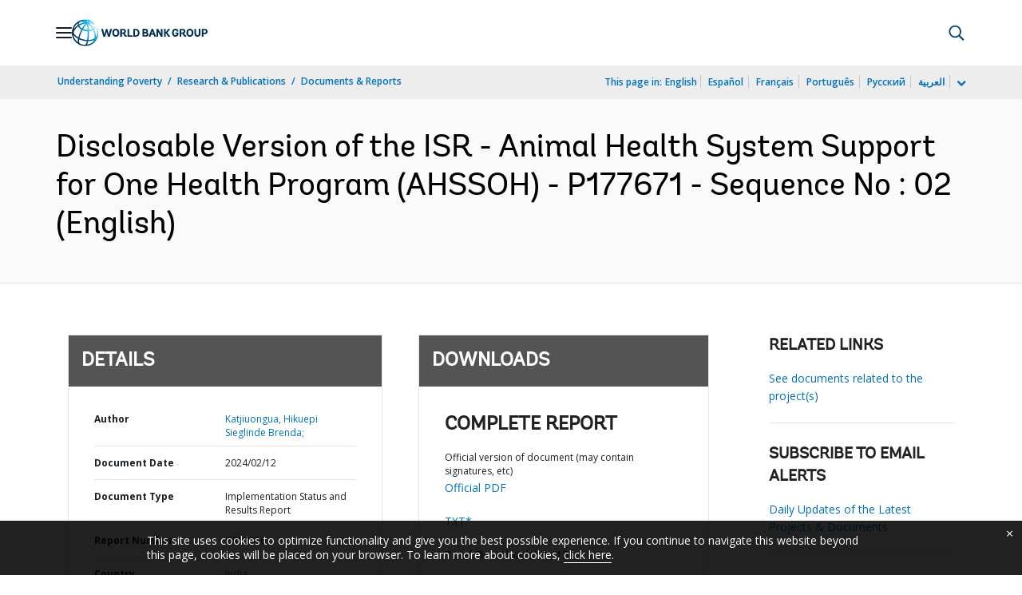

--- FILE ---
content_type: application/xml; charset=utf-8
request_url: https://search.worldbank.org/api/v3/wds?format=xml&fl=display_title,lang&guid=099021224141513496&apilang=en
body_size: 218
content:
<?xml version="1.0" encoding="UTF-8" standalone="yes"?>
<documents rows="10" os="0" page="1" total="1">
  <doc id="34256716">
    <id>34256716</id>
    <lang>English</lang>
    <display_title>Disclosable Version of the ISR - Animal Health System Support for One Health Program (AHSSOH) - P177671 - Sequence No : 02</display_title>
    <pdfurl>http://documents.worldbank.org/curated/en/099021224141513496/pdf/P1776711095cde0f2181181007947453693.pdf</pdfurl>
    <guid>099021224141513496</guid>
    <url>http://documents.worldbank.org/curated/en/099021224141513496</url>
  </doc>
</documents>